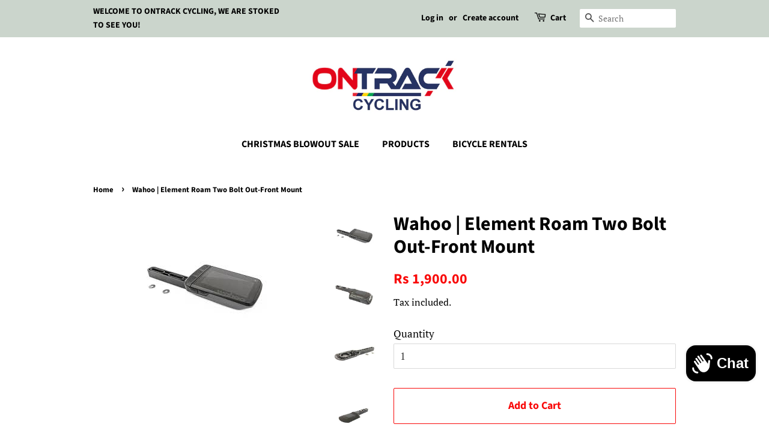

--- FILE ---
content_type: text/html; charset=utf-8
request_url: https://www.ontrack.mu/products/wahoo-element-roam-two-bolt-out-front-mount
body_size: 14450
content:
<!doctype html>
<html class="no-js">
<head>
<meta name="google-site-verification" content="hRNXbG9PNhoyRIwOXFwvkT_jugXR8nozeP80OX_7MEo" />
  <!-- Basic page needs ================================================== -->
  <meta charset="utf-8">
  <meta http-equiv="X-UA-Compatible" content="IE=edge,chrome=1">

  
  <link rel="shortcut icon" href="//www.ontrack.mu/cdn/shop/files/It_s_Time_To_Barbecue_2_32x32.png?v=1613654398" type="image/png" />
  

  <!-- Title and description ================================================== -->
  <title>
  OnTrack Cycling | Wahoo Element Roam Two Bolt Out-Front Mount &ndash; On Track Cycling Ltd
  </title>

  
  <meta name="description" content="ELEMNT ROAM TWO BOLT OUT FRONT MOUNT Our integrated mount for the ELEMNT ROAM GPS bike computer is made of durable, lightweight plastic. It also comes with an optional locking screw that is UCI compliant for connecting your ELEMENT ROAM to your bike for weigh-ins. Compatible with integrated handlebars with two undersid">
  

  <!-- Social meta ================================================== -->
  <!-- /snippets/social-meta-tags.liquid -->




<meta property="og:site_name" content="On Track Cycling Ltd">
<meta property="og:url" content="https://www.ontrack.mu/products/wahoo-element-roam-two-bolt-out-front-mount">
<meta property="og:title" content="Wahoo | Element Roam Two Bolt Out-Front Mount">
<meta property="og:type" content="product">
<meta property="og:description" content="ELEMNT ROAM TWO BOLT OUT FRONT MOUNT Our integrated mount for the ELEMNT ROAM GPS bike computer is made of durable, lightweight plastic. It also comes with an optional locking screw that is UCI compliant for connecting your ELEMENT ROAM to your bike for weigh-ins. Compatible with integrated handlebars with two undersid">

  <meta property="og:price:amount" content="1,900.00">
  <meta property="og:price:currency" content="MUR">

<meta property="og:image" content="http://www.ontrack.mu/cdn/shop/products/ontrack-cycling-wahoo-ELEMNT-ROAM-TWO-BOLT-OUT-FRONT-MOUNT-1_1200x1200.jpg?v=1667885437"><meta property="og:image" content="http://www.ontrack.mu/cdn/shop/products/ontrack-cycling-wahoo-ELEMNT-ROAM-TWO-BOLT-OUT-FRONT-MOUNT-3_1200x1200.jpg?v=1667885437"><meta property="og:image" content="http://www.ontrack.mu/cdn/shop/products/ontrack-cycling-wahoo-ELEMNT-ROAM-TWO-BOLT-OUT-FRONT-MOUNT_1200x1200.jpg?v=1667885437">
<meta property="og:image:secure_url" content="https://www.ontrack.mu/cdn/shop/products/ontrack-cycling-wahoo-ELEMNT-ROAM-TWO-BOLT-OUT-FRONT-MOUNT-1_1200x1200.jpg?v=1667885437"><meta property="og:image:secure_url" content="https://www.ontrack.mu/cdn/shop/products/ontrack-cycling-wahoo-ELEMNT-ROAM-TWO-BOLT-OUT-FRONT-MOUNT-3_1200x1200.jpg?v=1667885437"><meta property="og:image:secure_url" content="https://www.ontrack.mu/cdn/shop/products/ontrack-cycling-wahoo-ELEMNT-ROAM-TWO-BOLT-OUT-FRONT-MOUNT_1200x1200.jpg?v=1667885437">


<meta name="twitter:card" content="summary_large_image">
<meta name="twitter:title" content="Wahoo | Element Roam Two Bolt Out-Front Mount">
<meta name="twitter:description" content="ELEMNT ROAM TWO BOLT OUT FRONT MOUNT Our integrated mount for the ELEMNT ROAM GPS bike computer is made of durable, lightweight plastic. It also comes with an optional locking screw that is UCI compliant for connecting your ELEMENT ROAM to your bike for weigh-ins. Compatible with integrated handlebars with two undersid">


  <!-- Helpers ================================================== -->
  <link rel="canonical" href="https://www.ontrack.mu/products/wahoo-element-roam-two-bolt-out-front-mount">
  <meta name="viewport" content="width=device-width,initial-scale=1">
  <meta name="theme-color" content="#f90909">

  <!-- CSS ================================================== -->
  <link href="//www.ontrack.mu/cdn/shop/t/2/assets/timber.scss.css?v=111302286968933803331763984759" rel="stylesheet" type="text/css" media="all" />
  <link href="//www.ontrack.mu/cdn/shop/t/2/assets/theme.scss.css?v=109788106600334303741763984759" rel="stylesheet" type="text/css" media="all" />

  <script>
    window.theme = window.theme || {};

    var theme = {
      strings: {
        addToCart: "Add to Cart",
        soldOut: "Sold Out",
        unavailable: "Unavailable",
        zoomClose: "Close (Esc)",
        zoomPrev: "Previous (Left arrow key)",
        zoomNext: "Next (Right arrow key)",
        addressError: "Error looking up that address",
        addressNoResults: "No results for that address",
        addressQueryLimit: "You have exceeded the Google API usage limit. Consider upgrading to a \u003ca href=\"https:\/\/developers.google.com\/maps\/premium\/usage-limits\"\u003ePremium Plan\u003c\/a\u003e.",
        authError: "There was a problem authenticating your Google Maps API Key."
      },
      settings: {
        // Adding some settings to allow the editor to update correctly when they are changed
        enableWideLayout: false,
        typeAccentTransform: false,
        typeAccentSpacing: false,
        baseFontSize: '17px',
        headerBaseFontSize: '32px',
        accentFontSize: '16px'
      },
      variables: {
        mediaQueryMedium: 'screen and (max-width: 768px)',
        bpSmall: false
      },
      moneyFormat: "Rs {{amount}}"
    }

    document.documentElement.className = document.documentElement.className.replace('no-js', 'supports-js');
  </script>

  <!-- Header hook for plugins ================================================== -->
  <script>window.performance && window.performance.mark && window.performance.mark('shopify.content_for_header.start');</script><meta id="shopify-digital-wallet" name="shopify-digital-wallet" content="/27243446295/digital_wallets/dialog">
<link rel="alternate" type="application/json+oembed" href="https://www.ontrack.mu/products/wahoo-element-roam-two-bolt-out-front-mount.oembed">
<script async="async" src="/checkouts/internal/preloads.js?locale=en-MU"></script>
<script id="shopify-features" type="application/json">{"accessToken":"4ad8b1fe0b2a9535ec6ad4eca3ca9c69","betas":["rich-media-storefront-analytics"],"domain":"www.ontrack.mu","predictiveSearch":true,"shopId":27243446295,"locale":"en"}</script>
<script>var Shopify = Shopify || {};
Shopify.shop = "ontrackcycling.myshopify.com";
Shopify.locale = "en";
Shopify.currency = {"active":"MUR","rate":"1.0"};
Shopify.country = "MU";
Shopify.theme = {"name":"Minimal","id":80167960599,"schema_name":"Minimal","schema_version":"11.7.20","theme_store_id":380,"role":"main"};
Shopify.theme.handle = "null";
Shopify.theme.style = {"id":null,"handle":null};
Shopify.cdnHost = "www.ontrack.mu/cdn";
Shopify.routes = Shopify.routes || {};
Shopify.routes.root = "/";</script>
<script type="module">!function(o){(o.Shopify=o.Shopify||{}).modules=!0}(window);</script>
<script>!function(o){function n(){var o=[];function n(){o.push(Array.prototype.slice.apply(arguments))}return n.q=o,n}var t=o.Shopify=o.Shopify||{};t.loadFeatures=n(),t.autoloadFeatures=n()}(window);</script>
<script id="shop-js-analytics" type="application/json">{"pageType":"product"}</script>
<script defer="defer" async type="module" src="//www.ontrack.mu/cdn/shopifycloud/shop-js/modules/v2/client.init-shop-cart-sync_BT-GjEfc.en.esm.js"></script>
<script defer="defer" async type="module" src="//www.ontrack.mu/cdn/shopifycloud/shop-js/modules/v2/chunk.common_D58fp_Oc.esm.js"></script>
<script defer="defer" async type="module" src="//www.ontrack.mu/cdn/shopifycloud/shop-js/modules/v2/chunk.modal_xMitdFEc.esm.js"></script>
<script type="module">
  await import("//www.ontrack.mu/cdn/shopifycloud/shop-js/modules/v2/client.init-shop-cart-sync_BT-GjEfc.en.esm.js");
await import("//www.ontrack.mu/cdn/shopifycloud/shop-js/modules/v2/chunk.common_D58fp_Oc.esm.js");
await import("//www.ontrack.mu/cdn/shopifycloud/shop-js/modules/v2/chunk.modal_xMitdFEc.esm.js");

  window.Shopify.SignInWithShop?.initShopCartSync?.({"fedCMEnabled":true,"windoidEnabled":true});

</script>
<script id="__st">var __st={"a":27243446295,"offset":14400,"reqid":"f0b02e47-08dc-4ae4-ae4c-d599e9fe6848-1769074818","pageurl":"www.ontrack.mu\/products\/wahoo-element-roam-two-bolt-out-front-mount","u":"ca8fdc347e77","p":"product","rtyp":"product","rid":6831893020695};</script>
<script>window.ShopifyPaypalV4VisibilityTracking = true;</script>
<script id="captcha-bootstrap">!function(){'use strict';const t='contact',e='account',n='new_comment',o=[[t,t],['blogs',n],['comments',n],[t,'customer']],c=[[e,'customer_login'],[e,'guest_login'],[e,'recover_customer_password'],[e,'create_customer']],r=t=>t.map((([t,e])=>`form[action*='/${t}']:not([data-nocaptcha='true']) input[name='form_type'][value='${e}']`)).join(','),a=t=>()=>t?[...document.querySelectorAll(t)].map((t=>t.form)):[];function s(){const t=[...o],e=r(t);return a(e)}const i='password',u='form_key',d=['recaptcha-v3-token','g-recaptcha-response','h-captcha-response',i],f=()=>{try{return window.sessionStorage}catch{return}},m='__shopify_v',_=t=>t.elements[u];function p(t,e,n=!1){try{const o=window.sessionStorage,c=JSON.parse(o.getItem(e)),{data:r}=function(t){const{data:e,action:n}=t;return t[m]||n?{data:e,action:n}:{data:t,action:n}}(c);for(const[e,n]of Object.entries(r))t.elements[e]&&(t.elements[e].value=n);n&&o.removeItem(e)}catch(o){console.error('form repopulation failed',{error:o})}}const l='form_type',E='cptcha';function T(t){t.dataset[E]=!0}const w=window,h=w.document,L='Shopify',v='ce_forms',y='captcha';let A=!1;((t,e)=>{const n=(g='f06e6c50-85a8-45c8-87d0-21a2b65856fe',I='https://cdn.shopify.com/shopifycloud/storefront-forms-hcaptcha/ce_storefront_forms_captcha_hcaptcha.v1.5.2.iife.js',D={infoText:'Protected by hCaptcha',privacyText:'Privacy',termsText:'Terms'},(t,e,n)=>{const o=w[L][v],c=o.bindForm;if(c)return c(t,g,e,D).then(n);var r;o.q.push([[t,g,e,D],n]),r=I,A||(h.body.append(Object.assign(h.createElement('script'),{id:'captcha-provider',async:!0,src:r})),A=!0)});var g,I,D;w[L]=w[L]||{},w[L][v]=w[L][v]||{},w[L][v].q=[],w[L][y]=w[L][y]||{},w[L][y].protect=function(t,e){n(t,void 0,e),T(t)},Object.freeze(w[L][y]),function(t,e,n,w,h,L){const[v,y,A,g]=function(t,e,n){const i=e?o:[],u=t?c:[],d=[...i,...u],f=r(d),m=r(i),_=r(d.filter((([t,e])=>n.includes(e))));return[a(f),a(m),a(_),s()]}(w,h,L),I=t=>{const e=t.target;return e instanceof HTMLFormElement?e:e&&e.form},D=t=>v().includes(t);t.addEventListener('submit',(t=>{const e=I(t);if(!e)return;const n=D(e)&&!e.dataset.hcaptchaBound&&!e.dataset.recaptchaBound,o=_(e),c=g().includes(e)&&(!o||!o.value);(n||c)&&t.preventDefault(),c&&!n&&(function(t){try{if(!f())return;!function(t){const e=f();if(!e)return;const n=_(t);if(!n)return;const o=n.value;o&&e.removeItem(o)}(t);const e=Array.from(Array(32),(()=>Math.random().toString(36)[2])).join('');!function(t,e){_(t)||t.append(Object.assign(document.createElement('input'),{type:'hidden',name:u})),t.elements[u].value=e}(t,e),function(t,e){const n=f();if(!n)return;const o=[...t.querySelectorAll(`input[type='${i}']`)].map((({name:t})=>t)),c=[...d,...o],r={};for(const[a,s]of new FormData(t).entries())c.includes(a)||(r[a]=s);n.setItem(e,JSON.stringify({[m]:1,action:t.action,data:r}))}(t,e)}catch(e){console.error('failed to persist form',e)}}(e),e.submit())}));const S=(t,e)=>{t&&!t.dataset[E]&&(n(t,e.some((e=>e===t))),T(t))};for(const o of['focusin','change'])t.addEventListener(o,(t=>{const e=I(t);D(e)&&S(e,y())}));const B=e.get('form_key'),M=e.get(l),P=B&&M;t.addEventListener('DOMContentLoaded',(()=>{const t=y();if(P)for(const e of t)e.elements[l].value===M&&p(e,B);[...new Set([...A(),...v().filter((t=>'true'===t.dataset.shopifyCaptcha))])].forEach((e=>S(e,t)))}))}(h,new URLSearchParams(w.location.search),n,t,e,['guest_login'])})(!0,!0)}();</script>
<script integrity="sha256-4kQ18oKyAcykRKYeNunJcIwy7WH5gtpwJnB7kiuLZ1E=" data-source-attribution="shopify.loadfeatures" defer="defer" src="//www.ontrack.mu/cdn/shopifycloud/storefront/assets/storefront/load_feature-a0a9edcb.js" crossorigin="anonymous"></script>
<script data-source-attribution="shopify.dynamic_checkout.dynamic.init">var Shopify=Shopify||{};Shopify.PaymentButton=Shopify.PaymentButton||{isStorefrontPortableWallets:!0,init:function(){window.Shopify.PaymentButton.init=function(){};var t=document.createElement("script");t.src="https://www.ontrack.mu/cdn/shopifycloud/portable-wallets/latest/portable-wallets.en.js",t.type="module",document.head.appendChild(t)}};
</script>
<script data-source-attribution="shopify.dynamic_checkout.buyer_consent">
  function portableWalletsHideBuyerConsent(e){var t=document.getElementById("shopify-buyer-consent"),n=document.getElementById("shopify-subscription-policy-button");t&&n&&(t.classList.add("hidden"),t.setAttribute("aria-hidden","true"),n.removeEventListener("click",e))}function portableWalletsShowBuyerConsent(e){var t=document.getElementById("shopify-buyer-consent"),n=document.getElementById("shopify-subscription-policy-button");t&&n&&(t.classList.remove("hidden"),t.removeAttribute("aria-hidden"),n.addEventListener("click",e))}window.Shopify?.PaymentButton&&(window.Shopify.PaymentButton.hideBuyerConsent=portableWalletsHideBuyerConsent,window.Shopify.PaymentButton.showBuyerConsent=portableWalletsShowBuyerConsent);
</script>
<script>
  function portableWalletsCleanup(e){e&&e.src&&console.error("Failed to load portable wallets script "+e.src);var t=document.querySelectorAll("shopify-accelerated-checkout .shopify-payment-button__skeleton, shopify-accelerated-checkout-cart .wallet-cart-button__skeleton"),e=document.getElementById("shopify-buyer-consent");for(let e=0;e<t.length;e++)t[e].remove();e&&e.remove()}function portableWalletsNotLoadedAsModule(e){e instanceof ErrorEvent&&"string"==typeof e.message&&e.message.includes("import.meta")&&"string"==typeof e.filename&&e.filename.includes("portable-wallets")&&(window.removeEventListener("error",portableWalletsNotLoadedAsModule),window.Shopify.PaymentButton.failedToLoad=e,"loading"===document.readyState?document.addEventListener("DOMContentLoaded",window.Shopify.PaymentButton.init):window.Shopify.PaymentButton.init())}window.addEventListener("error",portableWalletsNotLoadedAsModule);
</script>

<script type="module" src="https://www.ontrack.mu/cdn/shopifycloud/portable-wallets/latest/portable-wallets.en.js" onError="portableWalletsCleanup(this)" crossorigin="anonymous"></script>
<script nomodule>
  document.addEventListener("DOMContentLoaded", portableWalletsCleanup);
</script>

<link id="shopify-accelerated-checkout-styles" rel="stylesheet" media="screen" href="https://www.ontrack.mu/cdn/shopifycloud/portable-wallets/latest/accelerated-checkout-backwards-compat.css" crossorigin="anonymous">
<style id="shopify-accelerated-checkout-cart">
        #shopify-buyer-consent {
  margin-top: 1em;
  display: inline-block;
  width: 100%;
}

#shopify-buyer-consent.hidden {
  display: none;
}

#shopify-subscription-policy-button {
  background: none;
  border: none;
  padding: 0;
  text-decoration: underline;
  font-size: inherit;
  cursor: pointer;
}

#shopify-subscription-policy-button::before {
  box-shadow: none;
}

      </style>

<script>window.performance && window.performance.mark && window.performance.mark('shopify.content_for_header.end');</script>

  <script src="//www.ontrack.mu/cdn/shop/t/2/assets/jquery-2.2.3.min.js?v=58211863146907186831588850283" type="text/javascript"></script>

  <script src="//www.ontrack.mu/cdn/shop/t/2/assets/lazysizes.min.js?v=155223123402716617051588850284" async="async"></script>

  
  

<script src="https://cdn.shopify.com/extensions/e8878072-2f6b-4e89-8082-94b04320908d/inbox-1254/assets/inbox-chat-loader.js" type="text/javascript" defer="defer"></script>
<link href="https://monorail-edge.shopifysvc.com" rel="dns-prefetch">
<script>(function(){if ("sendBeacon" in navigator && "performance" in window) {try {var session_token_from_headers = performance.getEntriesByType('navigation')[0].serverTiming.find(x => x.name == '_s').description;} catch {var session_token_from_headers = undefined;}var session_cookie_matches = document.cookie.match(/_shopify_s=([^;]*)/);var session_token_from_cookie = session_cookie_matches && session_cookie_matches.length === 2 ? session_cookie_matches[1] : "";var session_token = session_token_from_headers || session_token_from_cookie || "";function handle_abandonment_event(e) {var entries = performance.getEntries().filter(function(entry) {return /monorail-edge.shopifysvc.com/.test(entry.name);});if (!window.abandonment_tracked && entries.length === 0) {window.abandonment_tracked = true;var currentMs = Date.now();var navigation_start = performance.timing.navigationStart;var payload = {shop_id: 27243446295,url: window.location.href,navigation_start,duration: currentMs - navigation_start,session_token,page_type: "product"};window.navigator.sendBeacon("https://monorail-edge.shopifysvc.com/v1/produce", JSON.stringify({schema_id: "online_store_buyer_site_abandonment/1.1",payload: payload,metadata: {event_created_at_ms: currentMs,event_sent_at_ms: currentMs}}));}}window.addEventListener('pagehide', handle_abandonment_event);}}());</script>
<script id="web-pixels-manager-setup">(function e(e,d,r,n,o){if(void 0===o&&(o={}),!Boolean(null===(a=null===(i=window.Shopify)||void 0===i?void 0:i.analytics)||void 0===a?void 0:a.replayQueue)){var i,a;window.Shopify=window.Shopify||{};var t=window.Shopify;t.analytics=t.analytics||{};var s=t.analytics;s.replayQueue=[],s.publish=function(e,d,r){return s.replayQueue.push([e,d,r]),!0};try{self.performance.mark("wpm:start")}catch(e){}var l=function(){var e={modern:/Edge?\/(1{2}[4-9]|1[2-9]\d|[2-9]\d{2}|\d{4,})\.\d+(\.\d+|)|Firefox\/(1{2}[4-9]|1[2-9]\d|[2-9]\d{2}|\d{4,})\.\d+(\.\d+|)|Chrom(ium|e)\/(9{2}|\d{3,})\.\d+(\.\d+|)|(Maci|X1{2}).+ Version\/(15\.\d+|(1[6-9]|[2-9]\d|\d{3,})\.\d+)([,.]\d+|)( \(\w+\)|)( Mobile\/\w+|) Safari\/|Chrome.+OPR\/(9{2}|\d{3,})\.\d+\.\d+|(CPU[ +]OS|iPhone[ +]OS|CPU[ +]iPhone|CPU IPhone OS|CPU iPad OS)[ +]+(15[._]\d+|(1[6-9]|[2-9]\d|\d{3,})[._]\d+)([._]\d+|)|Android:?[ /-](13[3-9]|1[4-9]\d|[2-9]\d{2}|\d{4,})(\.\d+|)(\.\d+|)|Android.+Firefox\/(13[5-9]|1[4-9]\d|[2-9]\d{2}|\d{4,})\.\d+(\.\d+|)|Android.+Chrom(ium|e)\/(13[3-9]|1[4-9]\d|[2-9]\d{2}|\d{4,})\.\d+(\.\d+|)|SamsungBrowser\/([2-9]\d|\d{3,})\.\d+/,legacy:/Edge?\/(1[6-9]|[2-9]\d|\d{3,})\.\d+(\.\d+|)|Firefox\/(5[4-9]|[6-9]\d|\d{3,})\.\d+(\.\d+|)|Chrom(ium|e)\/(5[1-9]|[6-9]\d|\d{3,})\.\d+(\.\d+|)([\d.]+$|.*Safari\/(?![\d.]+ Edge\/[\d.]+$))|(Maci|X1{2}).+ Version\/(10\.\d+|(1[1-9]|[2-9]\d|\d{3,})\.\d+)([,.]\d+|)( \(\w+\)|)( Mobile\/\w+|) Safari\/|Chrome.+OPR\/(3[89]|[4-9]\d|\d{3,})\.\d+\.\d+|(CPU[ +]OS|iPhone[ +]OS|CPU[ +]iPhone|CPU IPhone OS|CPU iPad OS)[ +]+(10[._]\d+|(1[1-9]|[2-9]\d|\d{3,})[._]\d+)([._]\d+|)|Android:?[ /-](13[3-9]|1[4-9]\d|[2-9]\d{2}|\d{4,})(\.\d+|)(\.\d+|)|Mobile Safari.+OPR\/([89]\d|\d{3,})\.\d+\.\d+|Android.+Firefox\/(13[5-9]|1[4-9]\d|[2-9]\d{2}|\d{4,})\.\d+(\.\d+|)|Android.+Chrom(ium|e)\/(13[3-9]|1[4-9]\d|[2-9]\d{2}|\d{4,})\.\d+(\.\d+|)|Android.+(UC? ?Browser|UCWEB|U3)[ /]?(15\.([5-9]|\d{2,})|(1[6-9]|[2-9]\d|\d{3,})\.\d+)\.\d+|SamsungBrowser\/(5\.\d+|([6-9]|\d{2,})\.\d+)|Android.+MQ{2}Browser\/(14(\.(9|\d{2,})|)|(1[5-9]|[2-9]\d|\d{3,})(\.\d+|))(\.\d+|)|K[Aa][Ii]OS\/(3\.\d+|([4-9]|\d{2,})\.\d+)(\.\d+|)/},d=e.modern,r=e.legacy,n=navigator.userAgent;return n.match(d)?"modern":n.match(r)?"legacy":"unknown"}(),u="modern"===l?"modern":"legacy",c=(null!=n?n:{modern:"",legacy:""})[u],f=function(e){return[e.baseUrl,"/wpm","/b",e.hashVersion,"modern"===e.buildTarget?"m":"l",".js"].join("")}({baseUrl:d,hashVersion:r,buildTarget:u}),m=function(e){var d=e.version,r=e.bundleTarget,n=e.surface,o=e.pageUrl,i=e.monorailEndpoint;return{emit:function(e){var a=e.status,t=e.errorMsg,s=(new Date).getTime(),l=JSON.stringify({metadata:{event_sent_at_ms:s},events:[{schema_id:"web_pixels_manager_load/3.1",payload:{version:d,bundle_target:r,page_url:o,status:a,surface:n,error_msg:t},metadata:{event_created_at_ms:s}}]});if(!i)return console&&console.warn&&console.warn("[Web Pixels Manager] No Monorail endpoint provided, skipping logging."),!1;try{return self.navigator.sendBeacon.bind(self.navigator)(i,l)}catch(e){}var u=new XMLHttpRequest;try{return u.open("POST",i,!0),u.setRequestHeader("Content-Type","text/plain"),u.send(l),!0}catch(e){return console&&console.warn&&console.warn("[Web Pixels Manager] Got an unhandled error while logging to Monorail."),!1}}}}({version:r,bundleTarget:l,surface:e.surface,pageUrl:self.location.href,monorailEndpoint:e.monorailEndpoint});try{o.browserTarget=l,function(e){var d=e.src,r=e.async,n=void 0===r||r,o=e.onload,i=e.onerror,a=e.sri,t=e.scriptDataAttributes,s=void 0===t?{}:t,l=document.createElement("script"),u=document.querySelector("head"),c=document.querySelector("body");if(l.async=n,l.src=d,a&&(l.integrity=a,l.crossOrigin="anonymous"),s)for(var f in s)if(Object.prototype.hasOwnProperty.call(s,f))try{l.dataset[f]=s[f]}catch(e){}if(o&&l.addEventListener("load",o),i&&l.addEventListener("error",i),u)u.appendChild(l);else{if(!c)throw new Error("Did not find a head or body element to append the script");c.appendChild(l)}}({src:f,async:!0,onload:function(){if(!function(){var e,d;return Boolean(null===(d=null===(e=window.Shopify)||void 0===e?void 0:e.analytics)||void 0===d?void 0:d.initialized)}()){var d=window.webPixelsManager.init(e)||void 0;if(d){var r=window.Shopify.analytics;r.replayQueue.forEach((function(e){var r=e[0],n=e[1],o=e[2];d.publishCustomEvent(r,n,o)})),r.replayQueue=[],r.publish=d.publishCustomEvent,r.visitor=d.visitor,r.initialized=!0}}},onerror:function(){return m.emit({status:"failed",errorMsg:"".concat(f," has failed to load")})},sri:function(e){var d=/^sha384-[A-Za-z0-9+/=]+$/;return"string"==typeof e&&d.test(e)}(c)?c:"",scriptDataAttributes:o}),m.emit({status:"loading"})}catch(e){m.emit({status:"failed",errorMsg:(null==e?void 0:e.message)||"Unknown error"})}}})({shopId: 27243446295,storefrontBaseUrl: "https://www.ontrack.mu",extensionsBaseUrl: "https://extensions.shopifycdn.com/cdn/shopifycloud/web-pixels-manager",monorailEndpoint: "https://monorail-edge.shopifysvc.com/unstable/produce_batch",surface: "storefront-renderer",enabledBetaFlags: ["2dca8a86"],webPixelsConfigList: [{"id":"shopify-app-pixel","configuration":"{}","eventPayloadVersion":"v1","runtimeContext":"STRICT","scriptVersion":"0450","apiClientId":"shopify-pixel","type":"APP","privacyPurposes":["ANALYTICS","MARKETING"]},{"id":"shopify-custom-pixel","eventPayloadVersion":"v1","runtimeContext":"LAX","scriptVersion":"0450","apiClientId":"shopify-pixel","type":"CUSTOM","privacyPurposes":["ANALYTICS","MARKETING"]}],isMerchantRequest: false,initData: {"shop":{"name":"On Track Cycling Ltd","paymentSettings":{"currencyCode":"MUR"},"myshopifyDomain":"ontrackcycling.myshopify.com","countryCode":"MU","storefrontUrl":"https:\/\/www.ontrack.mu"},"customer":null,"cart":null,"checkout":null,"productVariants":[{"price":{"amount":1900.0,"currencyCode":"MUR"},"product":{"title":"Wahoo | Element Roam Two Bolt Out-Front Mount","vendor":"Wahoo","id":"6831893020695","untranslatedTitle":"Wahoo | Element Roam Two Bolt Out-Front Mount","url":"\/products\/wahoo-element-roam-two-bolt-out-front-mount","type":"COMPUTERS \/ WATCHES \/ TRAINERS"},"id":"41739888689175","image":{"src":"\/\/www.ontrack.mu\/cdn\/shop\/products\/ontrack-cycling-wahoo-ELEMNT-ROAM-TWO-BOLT-OUT-FRONT-MOUNT-1.jpg?v=1667885437"},"sku":null,"title":"Default Title","untranslatedTitle":"Default Title"}],"purchasingCompany":null},},"https://www.ontrack.mu/cdn","fcfee988w5aeb613cpc8e4bc33m6693e112",{"modern":"","legacy":""},{"shopId":"27243446295","storefrontBaseUrl":"https:\/\/www.ontrack.mu","extensionBaseUrl":"https:\/\/extensions.shopifycdn.com\/cdn\/shopifycloud\/web-pixels-manager","surface":"storefront-renderer","enabledBetaFlags":"[\"2dca8a86\"]","isMerchantRequest":"false","hashVersion":"fcfee988w5aeb613cpc8e4bc33m6693e112","publish":"custom","events":"[[\"page_viewed\",{}],[\"product_viewed\",{\"productVariant\":{\"price\":{\"amount\":1900.0,\"currencyCode\":\"MUR\"},\"product\":{\"title\":\"Wahoo | Element Roam Two Bolt Out-Front Mount\",\"vendor\":\"Wahoo\",\"id\":\"6831893020695\",\"untranslatedTitle\":\"Wahoo | Element Roam Two Bolt Out-Front Mount\",\"url\":\"\/products\/wahoo-element-roam-two-bolt-out-front-mount\",\"type\":\"COMPUTERS \/ WATCHES \/ TRAINERS\"},\"id\":\"41739888689175\",\"image\":{\"src\":\"\/\/www.ontrack.mu\/cdn\/shop\/products\/ontrack-cycling-wahoo-ELEMNT-ROAM-TWO-BOLT-OUT-FRONT-MOUNT-1.jpg?v=1667885437\"},\"sku\":null,\"title\":\"Default Title\",\"untranslatedTitle\":\"Default Title\"}}]]"});</script><script>
  window.ShopifyAnalytics = window.ShopifyAnalytics || {};
  window.ShopifyAnalytics.meta = window.ShopifyAnalytics.meta || {};
  window.ShopifyAnalytics.meta.currency = 'MUR';
  var meta = {"product":{"id":6831893020695,"gid":"gid:\/\/shopify\/Product\/6831893020695","vendor":"Wahoo","type":"COMPUTERS \/ WATCHES \/ TRAINERS","handle":"wahoo-element-roam-two-bolt-out-front-mount","variants":[{"id":41739888689175,"price":190000,"name":"Wahoo | Element Roam Two Bolt Out-Front Mount","public_title":null,"sku":null}],"remote":false},"page":{"pageType":"product","resourceType":"product","resourceId":6831893020695,"requestId":"f0b02e47-08dc-4ae4-ae4c-d599e9fe6848-1769074818"}};
  for (var attr in meta) {
    window.ShopifyAnalytics.meta[attr] = meta[attr];
  }
</script>
<script class="analytics">
  (function () {
    var customDocumentWrite = function(content) {
      var jquery = null;

      if (window.jQuery) {
        jquery = window.jQuery;
      } else if (window.Checkout && window.Checkout.$) {
        jquery = window.Checkout.$;
      }

      if (jquery) {
        jquery('body').append(content);
      }
    };

    var hasLoggedConversion = function(token) {
      if (token) {
        return document.cookie.indexOf('loggedConversion=' + token) !== -1;
      }
      return false;
    }

    var setCookieIfConversion = function(token) {
      if (token) {
        var twoMonthsFromNow = new Date(Date.now());
        twoMonthsFromNow.setMonth(twoMonthsFromNow.getMonth() + 2);

        document.cookie = 'loggedConversion=' + token + '; expires=' + twoMonthsFromNow;
      }
    }

    var trekkie = window.ShopifyAnalytics.lib = window.trekkie = window.trekkie || [];
    if (trekkie.integrations) {
      return;
    }
    trekkie.methods = [
      'identify',
      'page',
      'ready',
      'track',
      'trackForm',
      'trackLink'
    ];
    trekkie.factory = function(method) {
      return function() {
        var args = Array.prototype.slice.call(arguments);
        args.unshift(method);
        trekkie.push(args);
        return trekkie;
      };
    };
    for (var i = 0; i < trekkie.methods.length; i++) {
      var key = trekkie.methods[i];
      trekkie[key] = trekkie.factory(key);
    }
    trekkie.load = function(config) {
      trekkie.config = config || {};
      trekkie.config.initialDocumentCookie = document.cookie;
      var first = document.getElementsByTagName('script')[0];
      var script = document.createElement('script');
      script.type = 'text/javascript';
      script.onerror = function(e) {
        var scriptFallback = document.createElement('script');
        scriptFallback.type = 'text/javascript';
        scriptFallback.onerror = function(error) {
                var Monorail = {
      produce: function produce(monorailDomain, schemaId, payload) {
        var currentMs = new Date().getTime();
        var event = {
          schema_id: schemaId,
          payload: payload,
          metadata: {
            event_created_at_ms: currentMs,
            event_sent_at_ms: currentMs
          }
        };
        return Monorail.sendRequest("https://" + monorailDomain + "/v1/produce", JSON.stringify(event));
      },
      sendRequest: function sendRequest(endpointUrl, payload) {
        // Try the sendBeacon API
        if (window && window.navigator && typeof window.navigator.sendBeacon === 'function' && typeof window.Blob === 'function' && !Monorail.isIos12()) {
          var blobData = new window.Blob([payload], {
            type: 'text/plain'
          });

          if (window.navigator.sendBeacon(endpointUrl, blobData)) {
            return true;
          } // sendBeacon was not successful

        } // XHR beacon

        var xhr = new XMLHttpRequest();

        try {
          xhr.open('POST', endpointUrl);
          xhr.setRequestHeader('Content-Type', 'text/plain');
          xhr.send(payload);
        } catch (e) {
          console.log(e);
        }

        return false;
      },
      isIos12: function isIos12() {
        return window.navigator.userAgent.lastIndexOf('iPhone; CPU iPhone OS 12_') !== -1 || window.navigator.userAgent.lastIndexOf('iPad; CPU OS 12_') !== -1;
      }
    };
    Monorail.produce('monorail-edge.shopifysvc.com',
      'trekkie_storefront_load_errors/1.1',
      {shop_id: 27243446295,
      theme_id: 80167960599,
      app_name: "storefront",
      context_url: window.location.href,
      source_url: "//www.ontrack.mu/cdn/s/trekkie.storefront.1bbfab421998800ff09850b62e84b8915387986d.min.js"});

        };
        scriptFallback.async = true;
        scriptFallback.src = '//www.ontrack.mu/cdn/s/trekkie.storefront.1bbfab421998800ff09850b62e84b8915387986d.min.js';
        first.parentNode.insertBefore(scriptFallback, first);
      };
      script.async = true;
      script.src = '//www.ontrack.mu/cdn/s/trekkie.storefront.1bbfab421998800ff09850b62e84b8915387986d.min.js';
      first.parentNode.insertBefore(script, first);
    };
    trekkie.load(
      {"Trekkie":{"appName":"storefront","development":false,"defaultAttributes":{"shopId":27243446295,"isMerchantRequest":null,"themeId":80167960599,"themeCityHash":"5113211971864128235","contentLanguage":"en","currency":"MUR","eventMetadataId":"a748093e-d8b3-44a2-ace6-0e7c97da06d9"},"isServerSideCookieWritingEnabled":true,"monorailRegion":"shop_domain","enabledBetaFlags":["65f19447"]},"Session Attribution":{},"S2S":{"facebookCapiEnabled":false,"source":"trekkie-storefront-renderer","apiClientId":580111}}
    );

    var loaded = false;
    trekkie.ready(function() {
      if (loaded) return;
      loaded = true;

      window.ShopifyAnalytics.lib = window.trekkie;

      var originalDocumentWrite = document.write;
      document.write = customDocumentWrite;
      try { window.ShopifyAnalytics.merchantGoogleAnalytics.call(this); } catch(error) {};
      document.write = originalDocumentWrite;

      window.ShopifyAnalytics.lib.page(null,{"pageType":"product","resourceType":"product","resourceId":6831893020695,"requestId":"f0b02e47-08dc-4ae4-ae4c-d599e9fe6848-1769074818","shopifyEmitted":true});

      var match = window.location.pathname.match(/checkouts\/(.+)\/(thank_you|post_purchase)/)
      var token = match? match[1]: undefined;
      if (!hasLoggedConversion(token)) {
        setCookieIfConversion(token);
        window.ShopifyAnalytics.lib.track("Viewed Product",{"currency":"MUR","variantId":41739888689175,"productId":6831893020695,"productGid":"gid:\/\/shopify\/Product\/6831893020695","name":"Wahoo | Element Roam Two Bolt Out-Front Mount","price":"1900.00","sku":null,"brand":"Wahoo","variant":null,"category":"COMPUTERS \/ WATCHES \/ TRAINERS","nonInteraction":true,"remote":false},undefined,undefined,{"shopifyEmitted":true});
      window.ShopifyAnalytics.lib.track("monorail:\/\/trekkie_storefront_viewed_product\/1.1",{"currency":"MUR","variantId":41739888689175,"productId":6831893020695,"productGid":"gid:\/\/shopify\/Product\/6831893020695","name":"Wahoo | Element Roam Two Bolt Out-Front Mount","price":"1900.00","sku":null,"brand":"Wahoo","variant":null,"category":"COMPUTERS \/ WATCHES \/ TRAINERS","nonInteraction":true,"remote":false,"referer":"https:\/\/www.ontrack.mu\/products\/wahoo-element-roam-two-bolt-out-front-mount"});
      }
    });


        var eventsListenerScript = document.createElement('script');
        eventsListenerScript.async = true;
        eventsListenerScript.src = "//www.ontrack.mu/cdn/shopifycloud/storefront/assets/shop_events_listener-3da45d37.js";
        document.getElementsByTagName('head')[0].appendChild(eventsListenerScript);

})();</script>
<script
  defer
  src="https://www.ontrack.mu/cdn/shopifycloud/perf-kit/shopify-perf-kit-3.0.4.min.js"
  data-application="storefront-renderer"
  data-shop-id="27243446295"
  data-render-region="gcp-us-central1"
  data-page-type="product"
  data-theme-instance-id="80167960599"
  data-theme-name="Minimal"
  data-theme-version="11.7.20"
  data-monorail-region="shop_domain"
  data-resource-timing-sampling-rate="10"
  data-shs="true"
  data-shs-beacon="true"
  data-shs-export-with-fetch="true"
  data-shs-logs-sample-rate="1"
  data-shs-beacon-endpoint="https://www.ontrack.mu/api/collect"
></script>
</head>

<body id="ontrack-cycling-wahoo-element-roam-two-bolt-out-front-mount" class="template-product">

  <div id="shopify-section-header" class="shopify-section"><style>
  .logo__image-wrapper {
    max-width: 250px;
  }
  /*================= If logo is above navigation ================== */
  
    .site-nav {
      
      margin-top: 30px;
    }

    
      .logo__image-wrapper {
        margin: 0 auto;
      }
    
  

  /*============ If logo is on the same line as navigation ============ */
  


  
</style>

<div data-section-id="header" data-section-type="header-section">
  <div class="header-bar">
    <div class="wrapper medium-down--hide">
      <div class="post-large--display-table">

        
          <div class="header-bar__left post-large--display-table-cell">

            

            

            
              <div class="header-bar__module header-bar__message">
                
                  WELCOME TO ONTRACK CYCLING, WE ARE STOKED TO SEE YOU!
                
              </div>
            

          </div>
        

        <div class="header-bar__right post-large--display-table-cell">

          
            <ul class="header-bar__module header-bar__module--list">
              
                <li>
                  <a href="https://shopify.com/27243446295/account?locale=en&amp;region_country=MU" id="customer_login_link">Log in</a>
                </li>
                <li>or</li>
                <li>
                  <a href="https://shopify.com/27243446295/account?locale=en" id="customer_register_link">Create account</a>
                </li>
              
            </ul>
          

          <div class="header-bar__module">
            <span class="header-bar__sep" aria-hidden="true"></span>
            <a href="/cart" class="cart-page-link">
              <span class="icon icon-cart header-bar__cart-icon" aria-hidden="true"></span>
            </a>
          </div>

          <div class="header-bar__module">
            <a href="/cart" class="cart-page-link">
              Cart
              <span class="cart-count header-bar__cart-count hidden-count">0</span>
            </a>
          </div>

          
            
              <div class="header-bar__module header-bar__search">
                


  <form action="/search" method="get" class="header-bar__search-form clearfix" role="search">
    
    <button type="submit" class="btn btn--search icon-fallback-text header-bar__search-submit">
      <span class="icon icon-search" aria-hidden="true"></span>
      <span class="fallback-text">Search</span>
    </button>
    <input type="search" name="q" value="" aria-label="Search" class="header-bar__search-input" placeholder="Search">
  </form>


              </div>
            
          

        </div>
      </div>
    </div>

    <div class="wrapper post-large--hide announcement-bar--mobile">
      
        
          <span>WELCOME TO ONTRACK CYCLING, WE ARE STOKED TO SEE YOU!</span>
        
      
    </div>

    <div class="wrapper post-large--hide">
      
        <button type="button" class="mobile-nav-trigger" id="MobileNavTrigger" aria-controls="MobileNav" aria-expanded="false">
          <span class="icon icon-hamburger" aria-hidden="true"></span>
          Menu
        </button>
      
      <a href="/cart" class="cart-page-link mobile-cart-page-link">
        <span class="icon icon-cart header-bar__cart-icon" aria-hidden="true"></span>
        Cart <span class="cart-count hidden-count">0</span>
      </a>
    </div>
    <nav role="navigation">
  <ul id="MobileNav" class="mobile-nav post-large--hide">
    
      
        <li class="mobile-nav__link">
          <a
            href="/collections/black-friday"
            class="mobile-nav"
            >
            CHRISTMAS BLOWOUT SALE
          </a>
        </li>
      
    
      
        <li class="mobile-nav__link">
          <a
            href="/collections"
            class="mobile-nav"
            >
            PRODUCTS
          </a>
        </li>
      
    
      
        <li class="mobile-nav__link">
          <a
            href="/pages/bicycle-rental-in-mauritius"
            class="mobile-nav"
            >
            BICYCLE RENTALS
          </a>
        </li>
      
    

    
      
        <li class="mobile-nav__link">
          <a href="https://shopify.com/27243446295/account?locale=en&amp;region_country=MU" id="customer_login_link">Log in</a>
        </li>
        <li class="mobile-nav__link">
          <a href="https://shopify.com/27243446295/account?locale=en" id="customer_register_link">Create account</a>
        </li>
      
    

    <li class="mobile-nav__link">
      
        <div class="header-bar__module header-bar__search">
          


  <form action="/search" method="get" class="header-bar__search-form clearfix" role="search">
    
    <button type="submit" class="btn btn--search icon-fallback-text header-bar__search-submit">
      <span class="icon icon-search" aria-hidden="true"></span>
      <span class="fallback-text">Search</span>
    </button>
    <input type="search" name="q" value="" aria-label="Search" class="header-bar__search-input" placeholder="Search">
  </form>


        </div>
      
    </li>
  </ul>
</nav>

  </div>

  <header class="site-header" role="banner">
    <div class="wrapper">

      
        <div class="grid--full">
          <div class="grid__item">
            
              <div class="h1 site-header__logo" itemscope itemtype="http://schema.org/Organization">
            
              
                <noscript>
                  
                  <div class="logo__image-wrapper">
                    <img src="//www.ontrack.mu/cdn/shop/files/OT_CYCLING_FLAG_ITALIC_250x.png?v=1614345770" alt="On Track Cycling Ltd" />
                  </div>
                </noscript>
                <div class="logo__image-wrapper supports-js">
                  <a href="/" itemprop="url" style="padding-top:39.002108222066056%;">
                    
                    <img class="logo__image lazyload"
                         src="//www.ontrack.mu/cdn/shop/files/OT_CYCLING_FLAG_ITALIC_300x300.png?v=1614345770"
                         data-src="//www.ontrack.mu/cdn/shop/files/OT_CYCLING_FLAG_ITALIC_{width}x.png?v=1614345770"
                         data-widths="[120, 180, 360, 540, 720, 900, 1080, 1296, 1512, 1728, 1944, 2048]"
                         data-aspectratio="2.563963963963964"
                         data-sizes="auto"
                         alt="On Track Cycling Ltd"
                         itemprop="logo">
                  </a>
                </div>
              
            
              </div>
            
          </div>
        </div>
        <div class="grid--full medium-down--hide">
          <div class="grid__item">
            
<nav>
  <ul class="site-nav" id="AccessibleNav">
    
      
        <li>
          <a
            href="/collections/black-friday"
            class="site-nav__link"
            data-meganav-type="child"
            >
              CHRISTMAS BLOWOUT SALE
          </a>
        </li>
      
    
      
        <li>
          <a
            href="/collections"
            class="site-nav__link"
            data-meganav-type="child"
            >
              PRODUCTS
          </a>
        </li>
      
    
      
        <li>
          <a
            href="/pages/bicycle-rental-in-mauritius"
            class="site-nav__link"
            data-meganav-type="child"
            >
              BICYCLE RENTALS
          </a>
        </li>
      
    
  </ul>
</nav>

          </div>
        </div>
      

    </div>
  </header>
</div>



</div>

  <main class="wrapper main-content" role="main">
    <div class="grid">
        <div class="grid__item">
          

<div id="shopify-section-product-template" class="shopify-section"><div itemscope itemtype="http://schema.org/Product" id="ProductSection" data-section-id="product-template" data-section-type="product-template" data-image-zoom-type="lightbox" data-show-extra-tab="false" data-extra-tab-content="" data-enable-history-state="true">

  

  
    <style>
      @media screen and (min-width: 769px){
        .single-option-selector,
        .quantity-selector {
          
            min-width: 100%;
          
        }
      }
    </style>
  

  <meta itemprop="url" content="https://www.ontrack.mu/products/wahoo-element-roam-two-bolt-out-front-mount">
  <meta itemprop="image" content="//www.ontrack.mu/cdn/shop/products/ontrack-cycling-wahoo-ELEMNT-ROAM-TWO-BOLT-OUT-FRONT-MOUNT-1_grande.jpg?v=1667885437">

  <div class="section-header section-header--breadcrumb">
    

<nav class="breadcrumb" role="navigation" aria-label="breadcrumbs">
  <a href="/" title="Back to the frontpage">Home</a>

  

    
    <span aria-hidden="true" class="breadcrumb__sep">&rsaquo;</span>
    <span>Wahoo | Element Roam Two Bolt Out-Front Mount</span>

  
</nav>


  </div>

  <div class="product-single">
    <div class="grid product-single__hero">
      <div class="grid__item post-large--one-half">

        

          <div class="grid">

            <div class="grid__item four-fifths product-single__photos" id="ProductPhoto">
              

              
                
                
<style>
  

  #ProductImage-29973440987159 {
    max-width: 225px;
    max-height: 225px;
  }
  #ProductImageWrapper-29973440987159 {
    max-width: 225px;
  }
</style>


                <div id="ProductImageWrapper-29973440987159" class="product-single__image-wrapper supports-js zoom-lightbox" data-image-id="29973440987159">
                  <div style="padding-top:100.0%;">
                    <img id="ProductImage-29973440987159"
                         class="product-single__image lazyload"
                         src="//www.ontrack.mu/cdn/shop/products/ontrack-cycling-wahoo-ELEMNT-ROAM-TWO-BOLT-OUT-FRONT-MOUNT-1_300x300.jpg?v=1667885437"
                         data-src="//www.ontrack.mu/cdn/shop/products/ontrack-cycling-wahoo-ELEMNT-ROAM-TWO-BOLT-OUT-FRONT-MOUNT-1_{width}x.jpg?v=1667885437"
                         data-widths="[180, 370, 540, 740, 900, 1080, 1296, 1512, 1728, 2048]"
                         data-aspectratio="1.0"
                         data-sizes="auto"
                         
                         alt="Wahoo | Element Roam Two Bolt Out-Front Mount">
                  </div>
                </div>
              
                
                
<style>
  

  #ProductImage-29973441019927 {
    max-width: 225px;
    max-height: 225px;
  }
  #ProductImageWrapper-29973441019927 {
    max-width: 225px;
  }
</style>


                <div id="ProductImageWrapper-29973441019927" class="product-single__image-wrapper supports-js hide zoom-lightbox" data-image-id="29973441019927">
                  <div style="padding-top:100.0%;">
                    <img id="ProductImage-29973441019927"
                         class="product-single__image lazyload lazypreload"
                         
                         data-src="//www.ontrack.mu/cdn/shop/products/ontrack-cycling-wahoo-ELEMNT-ROAM-TWO-BOLT-OUT-FRONT-MOUNT-3_{width}x.jpg?v=1667885437"
                         data-widths="[180, 370, 540, 740, 900, 1080, 1296, 1512, 1728, 2048]"
                         data-aspectratio="1.0"
                         data-sizes="auto"
                         
                         alt="Wahoo | Element Roam Two Bolt Out-Front Mount">
                  </div>
                </div>
              
                
                
<style>
  

  #ProductImage-29973441052695 {
    max-width: 225px;
    max-height: 225px;
  }
  #ProductImageWrapper-29973441052695 {
    max-width: 225px;
  }
</style>


                <div id="ProductImageWrapper-29973441052695" class="product-single__image-wrapper supports-js hide zoom-lightbox" data-image-id="29973441052695">
                  <div style="padding-top:100.0%;">
                    <img id="ProductImage-29973441052695"
                         class="product-single__image lazyload lazypreload"
                         
                         data-src="//www.ontrack.mu/cdn/shop/products/ontrack-cycling-wahoo-ELEMNT-ROAM-TWO-BOLT-OUT-FRONT-MOUNT_{width}x.jpg?v=1667885437"
                         data-widths="[180, 370, 540, 740, 900, 1080, 1296, 1512, 1728, 2048]"
                         data-aspectratio="1.0"
                         data-sizes="auto"
                         
                         alt="Wahoo | Element Roam Two Bolt Out-Front Mount">
                  </div>
                </div>
              
                
                
<style>
  

  #ProductImage-29973441085463 {
    max-width: 225px;
    max-height: 225px;
  }
  #ProductImageWrapper-29973441085463 {
    max-width: 225px;
  }
</style>


                <div id="ProductImageWrapper-29973441085463" class="product-single__image-wrapper supports-js hide zoom-lightbox" data-image-id="29973441085463">
                  <div style="padding-top:100.0%;">
                    <img id="ProductImage-29973441085463"
                         class="product-single__image lazyload lazypreload"
                         
                         data-src="//www.ontrack.mu/cdn/shop/products/ontrack-cycling-wahoo-ELEMNT-ROAM-TWO-BOLT-OUT-FRONT-MOUNT-2_{width}x.jpg?v=1667885437"
                         data-widths="[180, 370, 540, 740, 900, 1080, 1296, 1512, 1728, 2048]"
                         data-aspectratio="1.0"
                         data-sizes="auto"
                         
                         alt="Wahoo | Element Roam Two Bolt Out-Front Mount">
                  </div>
                </div>
              

              <noscript>
                <img src="//www.ontrack.mu/cdn/shop/products/ontrack-cycling-wahoo-ELEMNT-ROAM-TWO-BOLT-OUT-FRONT-MOUNT-1_1024x1024@2x.jpg?v=1667885437" alt="Wahoo | Element Roam Two Bolt Out-Front Mount">
              </noscript>
            </div>

            <div class="grid__item one-fifth">

              <ul class="grid product-single__thumbnails" id="ProductThumbs">
                
                  <li class="grid__item">
                    <a data-image-id="29973440987159" href="//www.ontrack.mu/cdn/shop/products/ontrack-cycling-wahoo-ELEMNT-ROAM-TWO-BOLT-OUT-FRONT-MOUNT-1_1024x1024.jpg?v=1667885437" class="product-single__thumbnail">
                      <img src="//www.ontrack.mu/cdn/shop/products/ontrack-cycling-wahoo-ELEMNT-ROAM-TWO-BOLT-OUT-FRONT-MOUNT-1_grande.jpg?v=1667885437" alt="Wahoo | Element Roam Two Bolt Out-Front Mount">
                    </a>
                  </li>
                
                  <li class="grid__item">
                    <a data-image-id="29973441019927" href="//www.ontrack.mu/cdn/shop/products/ontrack-cycling-wahoo-ELEMNT-ROAM-TWO-BOLT-OUT-FRONT-MOUNT-3_1024x1024.jpg?v=1667885437" class="product-single__thumbnail">
                      <img src="//www.ontrack.mu/cdn/shop/products/ontrack-cycling-wahoo-ELEMNT-ROAM-TWO-BOLT-OUT-FRONT-MOUNT-3_grande.jpg?v=1667885437" alt="Wahoo | Element Roam Two Bolt Out-Front Mount">
                    </a>
                  </li>
                
                  <li class="grid__item">
                    <a data-image-id="29973441052695" href="//www.ontrack.mu/cdn/shop/products/ontrack-cycling-wahoo-ELEMNT-ROAM-TWO-BOLT-OUT-FRONT-MOUNT_1024x1024.jpg?v=1667885437" class="product-single__thumbnail">
                      <img src="//www.ontrack.mu/cdn/shop/products/ontrack-cycling-wahoo-ELEMNT-ROAM-TWO-BOLT-OUT-FRONT-MOUNT_grande.jpg?v=1667885437" alt="Wahoo | Element Roam Two Bolt Out-Front Mount">
                    </a>
                  </li>
                
                  <li class="grid__item">
                    <a data-image-id="29973441085463" href="//www.ontrack.mu/cdn/shop/products/ontrack-cycling-wahoo-ELEMNT-ROAM-TWO-BOLT-OUT-FRONT-MOUNT-2_1024x1024.jpg?v=1667885437" class="product-single__thumbnail">
                      <img src="//www.ontrack.mu/cdn/shop/products/ontrack-cycling-wahoo-ELEMNT-ROAM-TWO-BOLT-OUT-FRONT-MOUNT-2_grande.jpg?v=1667885437" alt="Wahoo | Element Roam Two Bolt Out-Front Mount">
                    </a>
                  </li>
                
              </ul>

            </div>

          </div>

        

        
        <ul class="gallery" class="hidden">
          
          <li data-image-id="29973440987159" class="gallery__item" data-mfp-src="//www.ontrack.mu/cdn/shop/products/ontrack-cycling-wahoo-ELEMNT-ROAM-TWO-BOLT-OUT-FRONT-MOUNT-1_1024x1024@2x.jpg?v=1667885437"></li>
          
          <li data-image-id="29973441019927" class="gallery__item" data-mfp-src="//www.ontrack.mu/cdn/shop/products/ontrack-cycling-wahoo-ELEMNT-ROAM-TWO-BOLT-OUT-FRONT-MOUNT-3_1024x1024@2x.jpg?v=1667885437"></li>
          
          <li data-image-id="29973441052695" class="gallery__item" data-mfp-src="//www.ontrack.mu/cdn/shop/products/ontrack-cycling-wahoo-ELEMNT-ROAM-TWO-BOLT-OUT-FRONT-MOUNT_1024x1024@2x.jpg?v=1667885437"></li>
          
          <li data-image-id="29973441085463" class="gallery__item" data-mfp-src="//www.ontrack.mu/cdn/shop/products/ontrack-cycling-wahoo-ELEMNT-ROAM-TWO-BOLT-OUT-FRONT-MOUNT-2_1024x1024@2x.jpg?v=1667885437"></li>
          
        </ul>
        

      </div>
      <div class="grid__item post-large--one-half">
        
        <h1 class="product-single__title" itemprop="name">Wahoo | Element Roam Two Bolt Out-Front Mount</h1>

        <div itemprop="offers" itemscope itemtype="http://schema.org/Offer">
          

          <meta itemprop="priceCurrency" content="MUR">
          <link itemprop="availability" href="http://schema.org/InStock">

          <div class="product-single__prices product-single__prices--policy-enabled">
            <span id="PriceA11y" class="visually-hidden">Regular price</span>
            <span id="ProductPrice" class="product-single__price" itemprop="price" content="1900.0">
              Rs 1,900.00
            </span>

            
              <span id="ComparePriceA11y" class="visually-hidden" aria-hidden="true">Sale price</span>
              <s id="ComparePrice" class="product-single__sale-price hide">
                Rs 0.00
              </s>
            

            <span class="product-unit-price hide" data-unit-price-container><span class="visually-hidden">Unit price</span>
  <span data-unit-price></span><span aria-hidden="true">/</span><span class="visually-hidden">per</span><span data-unit-price-base-unit></span></span>


          </div><div class="product-single__policies rte">Tax included.
</div><form method="post" action="/cart/add" id="product_form_6831893020695" accept-charset="UTF-8" class="product-form--full" enctype="multipart/form-data"><input type="hidden" name="form_type" value="product" /><input type="hidden" name="utf8" value="✓" />
            <select name="id" id="ProductSelect-product-template" class="product-single__variants">
              
                

                  <option  selected="selected"  data-sku="" value="41739888689175">Default Title - Rs 1,900.00 MUR</option>

                
              
            </select>

            <div class="product-single__quantity">
              <label for="Quantity">Quantity</label>
              <input type="number" id="Quantity" name="quantity" value="1" min="1" class="quantity-selector">
            </div>

            <button type="submit" name="add" id="AddToCart" class="btn btn--full btn--secondary">
              <span id="AddToCartText">Add to Cart</span>
            </button>
            
              <div data-shopify="payment-button" class="shopify-payment-button"> <shopify-accelerated-checkout recommended="null" fallback="{&quot;supports_subs&quot;:true,&quot;supports_def_opts&quot;:true,&quot;name&quot;:&quot;buy_it_now&quot;,&quot;wallet_params&quot;:{}}" access-token="4ad8b1fe0b2a9535ec6ad4eca3ca9c69" buyer-country="MU" buyer-locale="en" buyer-currency="MUR" variant-params="[{&quot;id&quot;:41739888689175,&quot;requiresShipping&quot;:true}]" shop-id="27243446295" enabled-flags="[&quot;ae0f5bf6&quot;]" > <div class="shopify-payment-button__button" role="button" disabled aria-hidden="true" style="background-color: transparent; border: none"> <div class="shopify-payment-button__skeleton">&nbsp;</div> </div> </shopify-accelerated-checkout> <small id="shopify-buyer-consent" class="hidden" aria-hidden="true" data-consent-type="subscription"> This item is a recurring or deferred purchase. By continuing, I agree to the <span id="shopify-subscription-policy-button">cancellation policy</span> and authorize you to charge my payment method at the prices, frequency and dates listed on this page until my order is fulfilled or I cancel, if permitted. </small> </div>
            
          <input type="hidden" name="product-id" value="6831893020695" /><input type="hidden" name="section-id" value="product-template" /></form>

          
            <div class="product-description rte" itemprop="description">
              <h1>ELEMNT ROAM TWO BOLT OUT FRONT MOUNT</h1>
<p>Our integrated mount for the ELEMNT ROAM GPS bike computer is made of durable, lightweight plastic. It also comes with an optional locking screw that is UCI compliant for connecting your ELEMENT ROAM to your bike for weigh-ins.</p>
<p data-mce-fragment="1">Compatible with integrated handlebars with two underside mounted M4 or M5 bolts between between 0.70 inches (17.75mm) and 2.00 inches (50.88mm). For M4 bolts use the included washers.</p>
<ul>
<li>Works exclusively with ELEMNT ROAM</li>
<li>Screws not included</li>
<li>M4 or M5 Mounting Bolts not included</li>
</ul>
            </div>
          

          
            <hr class="hr--clear hr--small">
            <h2 class="h4">Share this Product</h2>
            



<div class="social-sharing normal" data-permalink="https://www.ontrack.mu/products/wahoo-element-roam-two-bolt-out-front-mount">

  
    <a target="_blank" href="//www.facebook.com/sharer.php?u=https://www.ontrack.mu/products/wahoo-element-roam-two-bolt-out-front-mount" class="share-facebook" title="Share on Facebook">
      <span class="icon icon-facebook" aria-hidden="true"></span>
      <span class="share-title" aria-hidden="true">Share</span>
      <span class="visually-hidden">Share on Facebook</span>
    </a>
  

  

  

    

  

</div>

          
        </div>

      </div>
    </div>
  </div>
</div>


  <script type="application/json" id="ProductJson-product-template">
    {"id":6831893020695,"title":"Wahoo | Element Roam Two Bolt Out-Front Mount","handle":"wahoo-element-roam-two-bolt-out-front-mount","description":"\u003ch1\u003eELEMNT ROAM TWO BOLT OUT FRONT MOUNT\u003c\/h1\u003e\n\u003cp\u003eOur integrated mount for the ELEMNT ROAM GPS bike computer is made of durable, lightweight plastic. It also comes with an optional locking screw that is UCI compliant for connecting your ELEMENT ROAM to your bike for weigh-ins.\u003c\/p\u003e\n\u003cp data-mce-fragment=\"1\"\u003eCompatible with integrated handlebars with two underside mounted M4 or M5 bolts between between 0.70 inches (17.75mm) and 2.00 inches (50.88mm). For M4 bolts use the included washers.\u003c\/p\u003e\n\u003cul\u003e\n\u003cli\u003eWorks exclusively with ELEMNT ROAM\u003c\/li\u003e\n\u003cli\u003eScrews not included\u003c\/li\u003e\n\u003cli\u003eM4 or M5 Mounting Bolts not included\u003c\/li\u003e\n\u003c\/ul\u003e","published_at":"2022-11-08T09:31:58+04:00","created_at":"2022-11-08T09:26:46+04:00","vendor":"Wahoo","type":"COMPUTERS \/ WATCHES \/ TRAINERS","tags":["Computer mounts"],"price":190000,"price_min":190000,"price_max":190000,"available":true,"price_varies":false,"compare_at_price":null,"compare_at_price_min":0,"compare_at_price_max":0,"compare_at_price_varies":false,"variants":[{"id":41739888689175,"title":"Default Title","option1":"Default Title","option2":null,"option3":null,"sku":null,"requires_shipping":true,"taxable":true,"featured_image":null,"available":true,"name":"Wahoo | Element Roam Two Bolt Out-Front Mount","public_title":null,"options":["Default Title"],"price":190000,"weight":0,"compare_at_price":null,"inventory_management":"shopify","barcode":"0853988006782","requires_selling_plan":false,"selling_plan_allocations":[]}],"images":["\/\/www.ontrack.mu\/cdn\/shop\/products\/ontrack-cycling-wahoo-ELEMNT-ROAM-TWO-BOLT-OUT-FRONT-MOUNT-1.jpg?v=1667885437","\/\/www.ontrack.mu\/cdn\/shop\/products\/ontrack-cycling-wahoo-ELEMNT-ROAM-TWO-BOLT-OUT-FRONT-MOUNT-3.jpg?v=1667885437","\/\/www.ontrack.mu\/cdn\/shop\/products\/ontrack-cycling-wahoo-ELEMNT-ROAM-TWO-BOLT-OUT-FRONT-MOUNT.jpg?v=1667885437","\/\/www.ontrack.mu\/cdn\/shop\/products\/ontrack-cycling-wahoo-ELEMNT-ROAM-TWO-BOLT-OUT-FRONT-MOUNT-2.jpg?v=1667885437"],"featured_image":"\/\/www.ontrack.mu\/cdn\/shop\/products\/ontrack-cycling-wahoo-ELEMNT-ROAM-TWO-BOLT-OUT-FRONT-MOUNT-1.jpg?v=1667885437","options":["Title"],"media":[{"alt":null,"id":22313540616215,"position":1,"preview_image":{"aspect_ratio":1.0,"height":225,"width":225,"src":"\/\/www.ontrack.mu\/cdn\/shop\/products\/ontrack-cycling-wahoo-ELEMNT-ROAM-TWO-BOLT-OUT-FRONT-MOUNT-1.jpg?v=1667885437"},"aspect_ratio":1.0,"height":225,"media_type":"image","src":"\/\/www.ontrack.mu\/cdn\/shop\/products\/ontrack-cycling-wahoo-ELEMNT-ROAM-TWO-BOLT-OUT-FRONT-MOUNT-1.jpg?v=1667885437","width":225},{"alt":null,"id":22313540681751,"position":2,"preview_image":{"aspect_ratio":1.0,"height":225,"width":225,"src":"\/\/www.ontrack.mu\/cdn\/shop\/products\/ontrack-cycling-wahoo-ELEMNT-ROAM-TWO-BOLT-OUT-FRONT-MOUNT-3.jpg?v=1667885437"},"aspect_ratio":1.0,"height":225,"media_type":"image","src":"\/\/www.ontrack.mu\/cdn\/shop\/products\/ontrack-cycling-wahoo-ELEMNT-ROAM-TWO-BOLT-OUT-FRONT-MOUNT-3.jpg?v=1667885437","width":225},{"alt":null,"id":22313540583447,"position":3,"preview_image":{"aspect_ratio":1.0,"height":225,"width":225,"src":"\/\/www.ontrack.mu\/cdn\/shop\/products\/ontrack-cycling-wahoo-ELEMNT-ROAM-TWO-BOLT-OUT-FRONT-MOUNT.jpg?v=1667885437"},"aspect_ratio":1.0,"height":225,"media_type":"image","src":"\/\/www.ontrack.mu\/cdn\/shop\/products\/ontrack-cycling-wahoo-ELEMNT-ROAM-TWO-BOLT-OUT-FRONT-MOUNT.jpg?v=1667885437","width":225},{"alt":null,"id":22313540648983,"position":4,"preview_image":{"aspect_ratio":1.0,"height":225,"width":225,"src":"\/\/www.ontrack.mu\/cdn\/shop\/products\/ontrack-cycling-wahoo-ELEMNT-ROAM-TWO-BOLT-OUT-FRONT-MOUNT-2.jpg?v=1667885437"},"aspect_ratio":1.0,"height":225,"media_type":"image","src":"\/\/www.ontrack.mu\/cdn\/shop\/products\/ontrack-cycling-wahoo-ELEMNT-ROAM-TWO-BOLT-OUT-FRONT-MOUNT-2.jpg?v=1667885437","width":225}],"requires_selling_plan":false,"selling_plan_groups":[],"content":"\u003ch1\u003eELEMNT ROAM TWO BOLT OUT FRONT MOUNT\u003c\/h1\u003e\n\u003cp\u003eOur integrated mount for the ELEMNT ROAM GPS bike computer is made of durable, lightweight plastic. It also comes with an optional locking screw that is UCI compliant for connecting your ELEMENT ROAM to your bike for weigh-ins.\u003c\/p\u003e\n\u003cp data-mce-fragment=\"1\"\u003eCompatible with integrated handlebars with two underside mounted M4 or M5 bolts between between 0.70 inches (17.75mm) and 2.00 inches (50.88mm). For M4 bolts use the included washers.\u003c\/p\u003e\n\u003cul\u003e\n\u003cli\u003eWorks exclusively with ELEMNT ROAM\u003c\/li\u003e\n\u003cli\u003eScrews not included\u003c\/li\u003e\n\u003cli\u003eM4 or M5 Mounting Bolts not included\u003c\/li\u003e\n\u003c\/ul\u003e"}
  </script>



</div>
<div id="shopify-section-product-recommendations" class="shopify-section"><hr class="hr--clear hr--small"><div data-base-url="/recommendations/products" data-product-id="6831893020695" data-section-id="product-recommendations" data-section-type="product-recommendations"></div>
</div>
        </div>
    </div>
  </main>

  <div id="shopify-section-footer" class="shopify-section"><footer class="site-footer small--text-center" role="contentinfo">

<div class="wrapper">

  <div class="grid-uniform">

    

    

    
      
          <div class="grid__item post-large--one-half medium--one-half">
            <h3 class="h4">Follow Us</h3>
              
              <ul class="inline-list social-icons"><li>
      <a class="icon-fallback-text" href="https://www.facebook.com/OnTrackBikeShop/" title="On Track Cycling Ltd on Facebook" target="_blank" aria-describedby="a11y-new-window-external-message">
        <span class="icon icon-facebook" aria-hidden="true"></span>
        <span class="fallback-text">Facebook</span>
      </a>
    </li><li>
      <a class="icon-fallback-text" href="https://www.instagram.com/ontrack.mu/" title="On Track Cycling Ltd on Instagram" target="_blank" aria-describedby="a11y-new-window-external-message">
        <span class="icon icon-instagram" aria-hidden="true"></span>
        <span class="fallback-text">Instagram</span>
      </a>
    </li><li>
      <a class="icon-fallback-text" href="https://www.youtube.com/channel/UCSYhY9kb3or3nMQYhvKSKzw?view_as=subscriber" title="On Track Cycling Ltd on YouTube" target="_blank" aria-describedby="a11y-new-window-external-message">
        <span class="icon icon-youtube" aria-hidden="true"></span>
        <span class="fallback-text">YouTube</span>
      </a>
    </li></ul>

          </div>

        
    
      
          <div class="grid__item post-large--one-half medium--one-half">
            <h3 class="h4">Contact us</h3>
            <div class="rte"><p>If you have any questions, please do not hesitate to drop us a email on: info@ontrack.mu or call us on the +230 58162886 or +23052560034.</p></div>
          </div>

        
    
  </div>

  <hr class="hr--small hr--clear">

  <div class="grid">
    <div class="grid__item text-center">
      <p class="site-footer__links">Copyright &copy; 2026, <a href="/" title="">On Track Cycling Ltd</a>. <a target="_blank" rel="nofollow" href="https://www.shopify.com?utm_campaign=poweredby&amp;utm_medium=shopify&amp;utm_source=onlinestore">Powered by Shopify</a></p>
    </div>
  </div>

  
    
  
</div>

</footer>




</div>

    <script src="//www.ontrack.mu/cdn/shopifycloud/storefront/assets/themes_support/option_selection-b017cd28.js" type="text/javascript"></script>
  

  <ul hidden>
    <li id="a11y-refresh-page-message">choosing a selection results in a full page refresh</li>
    <li id="a11y-external-message">Opens in a new window.</li>
    <li id="a11y-new-window-external-message">Opens external website in a new window.</li>
  </ul>

  <script src="//www.ontrack.mu/cdn/shop/t/2/assets/theme.js?v=111521626819710852421588850285" type="text/javascript"></script>
<div id="shopify-block-Aajk0TllTV2lJZTdoT__15683396631634586217" class="shopify-block shopify-app-block"><script
  id="chat-button-container"
  data-horizontal-position=bottom_right
  data-vertical-position=higher
  data-icon=hand_wave
  data-text=chat_with_us
  data-color=#000000
  data-secondary-color=#FFFFFF
  data-ternary-color=#000000
  
  data-domain=www.ontrack.mu
  data-shop-domain=www.ontrack.mu
  data-external-identifier=NLLpRKFuoe6HQTZsEiVf1MBKvy7te1nkSKrl-0mVRKc
  
>
</script>


</div></body>
</html>
